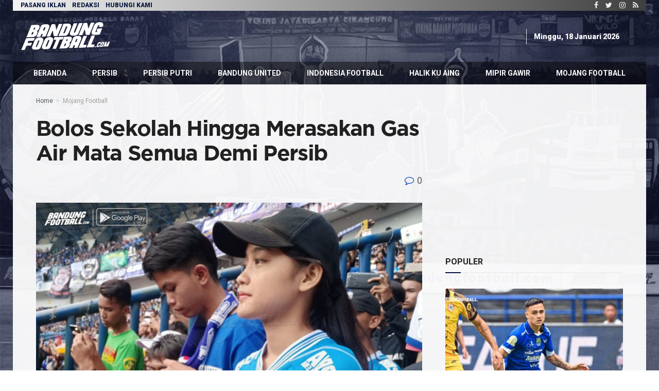

--- FILE ---
content_type: text/html; charset=utf-8
request_url: https://www.google.com/recaptcha/api2/aframe
body_size: 268
content:
<!DOCTYPE HTML><html><head><meta http-equiv="content-type" content="text/html; charset=UTF-8"></head><body><script nonce="XgpHf_2PmHlK9QBmh0zHIg">/** Anti-fraud and anti-abuse applications only. See google.com/recaptcha */ try{var clients={'sodar':'https://pagead2.googlesyndication.com/pagead/sodar?'};window.addEventListener("message",function(a){try{if(a.source===window.parent){var b=JSON.parse(a.data);var c=clients[b['id']];if(c){var d=document.createElement('img');d.src=c+b['params']+'&rc='+(localStorage.getItem("rc::a")?sessionStorage.getItem("rc::b"):"");window.document.body.appendChild(d);sessionStorage.setItem("rc::e",parseInt(sessionStorage.getItem("rc::e")||0)+1);localStorage.setItem("rc::h",'1768727356470');}}}catch(b){}});window.parent.postMessage("_grecaptcha_ready", "*");}catch(b){}</script></body></html>

--- FILE ---
content_type: text/plain
request_url: https://www.google-analytics.com/j/collect?v=1&_v=j102&a=232559590&t=pageview&_s=1&dl=https%3A%2F%2Fwww.bandungfootball.com%2Fbolos-sekolah-hingga-merasakan-gas-air-mata-semua-demi-persib%2F&ul=en-us%40posix&dt=Bolos%20Sekolah%20Hingga%20Merasakan%20Gas%20Air%20Mata%20Semua%20Demi%20Persib%20%E2%80%93%20Bandungfootball.com%20%7C%7C&sr=1280x720&vp=1280x720&_u=IEBAAAABAAAAACAAI~&jid=652441283&gjid=1894906039&cid=948584237.1768727353&tid=UA-111309785-1&_gid=1181670488.1768727353&_r=1&_slc=1&z=1575636417
body_size: -452
content:
2,cG-4VQL31PH9G